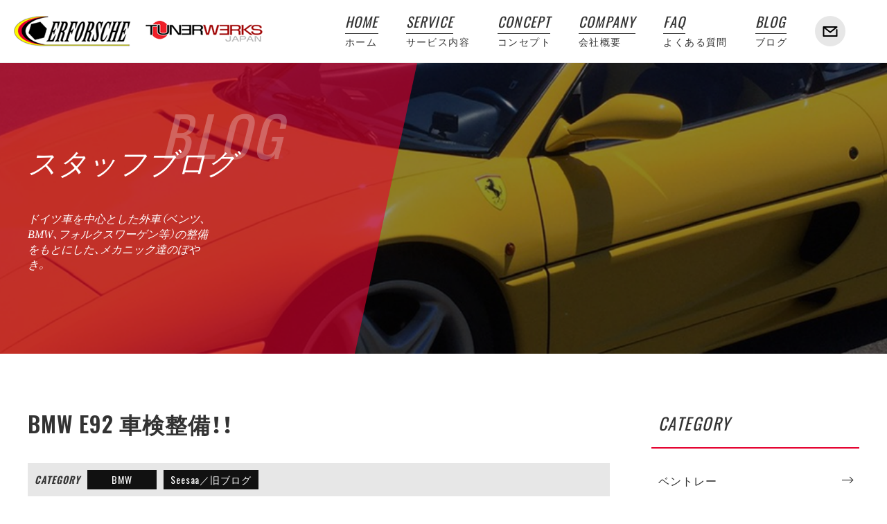

--- FILE ---
content_type: text/html; charset=UTF-8
request_url: https://erforsche.com/blog/bmw/page-2631/
body_size: 8237
content:
<!DOCTYPE html><html dir="ltr" lang="ja" prefix="og: https://ogp.me/ns#"><head><meta charset="UTF-8"><meta name="viewport" content="width=device-width,initial-scale=1.0"><meta name="format-detection" content="telephone=no"><link media="all" href="https://erforsche.com/wp-content/cache/autoptimize/css/autoptimize_0d96face6e1774bc97f614867960283d.css" rel="stylesheet"><title>BMW E92 車検整備！！ | 欧州車の修理・整備ならエアフォルシェ</title><meta name="description" content="おはよう御座います。 昨日、BMW E92 が車検整備の為、入庫致しました。 事前に見積もり等々、ご相談も終わ" /><meta name="robots" content="max-image-preview:large" /><link rel="canonical" href="https://erforsche.com/blog/bmw/page-2631/" /><meta name="generator" content="All in One SEO (AIOSEO) 4.9.3" />  <script async src="https://www.googletagmanager.com/gtag/js?id=UA-196501660-1"></script> <script>window.dataLayer = window.dataLayer || [];
 function gtag(){dataLayer.push(arguments);}
 gtag('js', new Date());

 gtag('config', 'UA-196501660-1');</script>  <script async src="https://www.googletagmanager.com/gtag/js?id=G-DBESHWPM9J"></script> <script>window.dataLayer = window.dataLayer || [];
 function gtag(){dataLayer.push(arguments);}
 gtag('js', new Date());

 gtag('config', 'G-DBESHWPM9J');</script> <script async src="https://www.googletagmanager.com/gtag/js?id=G-LYKQEEF2Y8"></script><script>window.dataLayer = window.dataLayer || []; function gtag(){dataLayer.push(arguments);} gtag('js', new Date());
 gtag('config', 'G-LYKQEEF2Y8');</script> <meta property="og:locale" content="ja_JP" /><meta property="og:site_name" content="欧州車の修理・整備ならエアフォルシェ | 欧州車・輸入車専門＜修理・整備・販売＞" /><meta property="og:type" content="article" /><meta property="og:title" content="BMW E92 車検整備！！ | 欧州車の修理・整備ならエアフォルシェ" /><meta property="og:description" content="おはよう御座います。 昨日、BMW E92 が車検整備の為、入庫致しました。 事前に見積もり等々、ご相談も終わ" /><meta property="og:url" content="https://erforsche.com/blog/bmw/page-2631/" /><meta property="article:published_time" content="2019-05-13T23:03:38+00:00" /><meta property="article:modified_time" content="2021-04-05T05:42:28+00:00" /><meta name="twitter:card" content="summary" /><meta name="twitter:title" content="BMW E92 車検整備！！ | 欧州車の修理・整備ならエアフォルシェ" /><meta name="twitter:description" content="おはよう御座います。 昨日、BMW E92 が車検整備の為、入庫致しました。 事前に見積もり等々、ご相談も終わ" /> <script type="application/ld+json" class="aioseo-schema">{"@context":"https:\/\/schema.org","@graph":[{"@type":"BreadcrumbList","@id":"https:\/\/erforsche.com\/blog\/bmw\/page-2631\/#breadcrumblist","itemListElement":[{"@type":"ListItem","@id":"https:\/\/erforsche.com#listItem","position":1,"name":"\u30db\u30fc\u30e0","item":"https:\/\/erforsche.com","nextItem":{"@type":"ListItem","@id":"https:\/\/erforsche.com\/blog\/#listItem","name":"\u30b9\u30bf\u30c3\u30d5\u30d6\u30ed\u30b0"}},{"@type":"ListItem","@id":"https:\/\/erforsche.com\/blog\/#listItem","position":2,"name":"\u30b9\u30bf\u30c3\u30d5\u30d6\u30ed\u30b0","item":"https:\/\/erforsche.com\/blog\/","nextItem":{"@type":"ListItem","@id":"https:\/\/erforsche.com\/blog\/bmw\/#listItem","name":"BMW"},"previousItem":{"@type":"ListItem","@id":"https:\/\/erforsche.com#listItem","name":"\u30db\u30fc\u30e0"}},{"@type":"ListItem","@id":"https:\/\/erforsche.com\/blog\/bmw\/#listItem","position":3,"name":"BMW","item":"https:\/\/erforsche.com\/blog\/bmw\/","nextItem":{"@type":"ListItem","@id":"https:\/\/erforsche.com\/blog\/bmw\/page-2631\/#listItem","name":"BMW E92 \u8eca\u691c\u6574\u5099\uff01\uff01"},"previousItem":{"@type":"ListItem","@id":"https:\/\/erforsche.com\/blog\/#listItem","name":"\u30b9\u30bf\u30c3\u30d5\u30d6\u30ed\u30b0"}},{"@type":"ListItem","@id":"https:\/\/erforsche.com\/blog\/bmw\/page-2631\/#listItem","position":4,"name":"BMW E92 \u8eca\u691c\u6574\u5099\uff01\uff01","previousItem":{"@type":"ListItem","@id":"https:\/\/erforsche.com\/blog\/bmw\/#listItem","name":"BMW"}}]},{"@type":"Organization","@id":"https:\/\/erforsche.com\/#organization","name":"\u6b27\u5dde\u8eca\u30fb\u8f38\u5165\u8eca\u5c02\u9580\uff1c\u4fee\u7406\u30fb\u6574\u5099\u30fb\u8ca9\u58f2\uff1eerforsche\uff08\u30a8\u30a2\u30d5\u30a9\u30eb\u30b7\u30a7\uff09","description":"\u6b27\u5dde\u8eca\u30fb\u8f38\u5165\u8eca\u5c02\u9580\uff1c\u4fee\u7406\u30fb\u6574\u5099\u30fb\u8ca9\u58f2\uff1e","url":"https:\/\/erforsche.com\/","telephone":"+81724400012","logo":{"@type":"ImageObject","url":"https:\/\/erforsche.com\/wp-content\/uploads\/2021\/01\/erforshe.png","@id":"https:\/\/erforsche.com\/blog\/bmw\/page-2631\/#organizationLogo","width":169,"height":44},"image":{"@id":"https:\/\/erforsche.com\/blog\/bmw\/page-2631\/#organizationLogo"}},{"@type":"WebPage","@id":"https:\/\/erforsche.com\/blog\/bmw\/page-2631\/#webpage","url":"https:\/\/erforsche.com\/blog\/bmw\/page-2631\/","name":"BMW E92 \u8eca\u691c\u6574\u5099\uff01\uff01 | \u6b27\u5dde\u8eca\u306e\u4fee\u7406\u30fb\u6574\u5099\u306a\u3089\u30a8\u30a2\u30d5\u30a9\u30eb\u30b7\u30a7","description":"\u304a\u306f\u3088\u3046\u5fa1\u5ea7\u3044\u307e\u3059\u3002 \u6628\u65e5\u3001BMW E92 \u304c\u8eca\u691c\u6574\u5099\u306e\u70ba\u3001\u5165\u5eab\u81f4\u3057\u307e\u3057\u305f\u3002 \u4e8b\u524d\u306b\u898b\u7a4d\u3082\u308a\u7b49\u3005\u3001\u3054\u76f8\u8ac7\u3082\u7d42\u308f","inLanguage":"ja","isPartOf":{"@id":"https:\/\/erforsche.com\/#website"},"breadcrumb":{"@id":"https:\/\/erforsche.com\/blog\/bmw\/page-2631\/#breadcrumblist"},"datePublished":"2019-05-14T08:03:38+09:00","dateModified":"2021-04-05T14:42:28+09:00"},{"@type":"WebSite","@id":"https:\/\/erforsche.com\/#website","url":"https:\/\/erforsche.com\/","name":"\u6b27\u5dde\u8eca\u306e\u4fee\u7406\u30fb\u6574\u5099\u306a\u3089\u30a8\u30a2\u30d5\u30a9\u30eb\u30b7\u30a7","description":"\u6b27\u5dde\u8eca\u30fb\u8f38\u5165\u8eca\u5c02\u9580\uff1c\u4fee\u7406\u30fb\u6574\u5099\u30fb\u8ca9\u58f2\uff1e","inLanguage":"ja","publisher":{"@id":"https:\/\/erforsche.com\/#organization"}}]}</script> <link rel="alternate" title="oEmbed (JSON)" type="application/json+oembed" href="https://erforsche.com/wp-json/oembed/1.0/embed?url=https%3A%2F%2Ferforsche.com%2Fblog%2Fbmw%2Fpage-2631%2F" /><link rel="alternate" title="oEmbed (XML)" type="text/xml+oembed" href="https://erforsche.com/wp-json/oembed/1.0/embed?url=https%3A%2F%2Ferforsche.com%2Fblog%2Fbmw%2Fpage-2631%2F&#038;format=xml" /><link rel="https://api.w.org/" href="https://erforsche.com/wp-json/" /><link rel="alternate" title="JSON" type="application/json" href="https://erforsche.com/wp-json/wp/v2/blog/2631" /><link rel="icon" href="data:,"> <noscript><style>.lazyload[data-src]{display:none !important;}</style></noscript><link rel="profile" href="//gmpg.org/xfn/11"><link href="https://erforsche.com/wp-content/themes/erforsche/css/common.css?var=2021-03-29-13-15" rel="stylesheet"><link href="https://erforsche.com/wp-content/cache/autoptimize/css/autoptimize_single_b65623fee6237d6999b22cbe5346c2fb.css?var=2021-05-07-15-42" rel="stylesheet"><link href="https://erforsche.com/wp-content/cache/autoptimize/css/autoptimize_single_2488f30cc8faf816bc8c01cb546df701.css?var=2021-03-29-13-15" rel="stylesheet" media="screen and (min-width:768px)"><link href="https://erforsche.com/wp-content/cache/autoptimize/css/autoptimize_single_c04d31c0447c99b8f7f376d935332f01.css?var=2021-03-29-13-15" rel="stylesheet" media="screen and (min-width:980px)"><link rel="pingback" href="https://erforsche.com/xmlrpc.php"> <script src="//ajax.googleapis.com/ajax/libs/jquery/3.6.0/jquery.min.js"></script> <script src="//cdnjs.cloudflare.com/ajax/libs/object-fit-images/3.2.4/ofi.js"></script> <!--[if lt IE 9]> <script src="https://erforsche.com/wp-content/themes/erforsche/js/html5.js"></script> <script src="https://erforsche.com/wp-content/themes/erforsche/js/css3-mediaqueries.js"></script> <![endif]--></head><body id="sub"><header id="header"><div class="inner"><div class="logo"> <a href="https://erforsche.com/"><p class="erforsche"><img src="[data-uri]"  alt="欧州車テクニカルセンターERFORSCHE（エアフォルシェ）" data-src="https://erforsche.com/wp-content/themes/erforsche/img/header/erforshe.png" decoding="async" data-srcset="https://erforsche.com/wp-content/themes/erforsche/img/header/erforshe.png 1x, https://erforsche.com/wp-content/themes/erforsche/img/header/erforshe@2x.png 2x" class="lazyload" data-eio-rwidth="169" data-eio-rheight="44"><noscript><img src="https://erforsche.com/wp-content/themes/erforsche/img/header/erforshe.png" srcset="https://erforsche.com/wp-content/themes/erforsche/img/header/erforshe.png 1x, https://erforsche.com/wp-content/themes/erforsche/img/header/erforshe@2x.png 2x" alt="欧州車テクニカルセンターERFORSCHE（エアフォルシェ）" data-eio="l"></noscript></p><p class="tunerwerks"><img src="[data-uri]"  alt="ECUチューニング - TUNERWERKS JAPAN" data-src="https://erforsche.com/wp-content/themes/erforsche/img/header/tunerwerks.png" decoding="async" data-srcset="https://erforsche.com/wp-content/themes/erforsche/img/header/tunerwerks.png 1x, https://erforsche.com/wp-content/themes/erforsche/img/header/tunerwerks@2x.png 2x" class="lazyload" data-eio-rwidth="170" data-eio-rheight="30"><noscript><img src="https://erforsche.com/wp-content/themes/erforsche/img/header/tunerwerks.png" srcset="https://erforsche.com/wp-content/themes/erforsche/img/header/tunerwerks.png 1x, https://erforsche.com/wp-content/themes/erforsche/img/header/tunerwerks@2x.png 2x" alt="ECUチューニング - TUNERWERKS JAPAN" data-eio="l"></noscript></p> </a></div><nav class="global-navi-pc"><ul><li> <a href="https://erforsche.com/"> <span class="en">HOME</span> <span class="ja">ホーム</span> </a></li><li> <a href="https://erforsche.com/service/"> <span class="en">SERVICE</span> <span class="ja">サービス内容</span> </a></li><li> <a href="https://erforsche.com/concept/"> <span class="en">CONCEPT</span> <span class="ja">コンセプト</span> </a></li><li> <a href="https://erforsche.com/company/"> <span class="en">COMPANY</span> <span class="ja">会社概要</span> </a></li><li> <a href="https://erforsche.com/faq/"> <span class="en">FAQ</span> <span class="ja">よくある質問</span> </a></li><li> <a href="https://erforsche.com/blog/"> <span class="en">BLOG</span> <span class="ja">ブログ</span> </a></li></ul></nav><nav class="global-navi"><div class="view-sp"><ul><li> <a href="https://erforsche.com/"> <span class="en">HOME</span> <span class="ja">ホーム</span> </a></li><li> <a href="https://erforsche.com/service/"> <span class="en">SERVICE</span> <span class="ja">サービス内容</span> </a></li><li> <a href="https://erforsche.com/concept/"> <span class="en">CONCEPT</span> <span class="ja">コンセプト</span> </a></li><li> <a href="https://erforsche.com/blog/"> <span class="en">BLOG</span> <span class="ja">ブログ</span> </a></li><li> <a href="https://erforsche.com/faq/"> <span class="en">FAQ</span> <span class="ja">よくある質問</span> </a></li><li> <a href="https://erforsche.com/company/"> <span class="en">COMPANY</span> <span class="ja">会社概要</span> </a></li><li> <a href="https://erforsche.com/contact/"> <span class="en">CONTACT</span> <span class="ja">お問い合わせ</span> </a></li></ul></div></nav><div class="contact"> <a href="https://erforsche.com/contact/"><i></i></a></div><div class="menu"><div> <span></span> <span></span> <span></span></div> <span></span></div></div></header><div id="title" style="" class="lazyload" data-back="https://erforsche.com/wp-content/themes/erforsche/img/page/blog/background.png" data-eio-rwidth="1200" data-eio-rheight="300"><div class="inner"><div class="title"><div>BLOG</div><h1>スタッフブログ</h1></div><p>ドイツ車を中心とした外車（ベンツ、BMW、フォルクスワーゲン等）の整備をもとにした、メカニック達のぼやき。</p></div></div><main id="contents"><div id="posts" class="inner"><div id="post"><div class="single"><article id="post-2631"><header><h1>BMW E92 車検整備！！</h1><div class="category"><p>CATEGORY</p><ul><li><a href="https://erforsche.com/blog/bmw/" class="cats">BMW</a></li><li><a href="https://erforsche.com/blog/seesaa/" class="cats">Seesaa／旧ブログ</a></li></ul></div><p class="date"><time datetime="2019-05-14">2019.05.14</time></p></header><div class="content editor-style"><p>おはよう御座います。<br /> 昨日、BMW E92 が車検整備の為、入庫致しました。<br /> <a href="http://erforsche.up.seesaa.net/image/494CA519-6E44-443E-A30D-4EC14E42742B.jpeg" target="_blank" rel="noopener"><img fetchpriority="high" decoding="async" border="0" alt="494CA519-6E44-443E-A30D-4EC14E42742B.jpeg" src="http://erforsche.up.seesaa.net/image/494CA519-6E44-443E-A30D-4EC14E42742B-thumbnail2.jpeg" width="320" height="239"></a><br /> 事前に見積もり等々、ご相談も終わらせていた為、作業をどんどん進めていきます！<br /> <a href="http://erforsche.up.seesaa.net/image/2B36517A-AD9F-488F-AFD9-493E4217CED0.jpeg" target="_blank" rel="noopener"><img decoding="async" border="0" alt="2B36517A-AD9F-488F-AFD9-493E4217CED0.jpeg" src="[data-uri]" width="320" height="239" data-src="http://erforsche.up.seesaa.net/image/2B36517A-AD9F-488F-AFD9-493E4217CED0-thumbnail2.jpeg" class="lazyload" data-eio-rwidth="320" data-eio-rheight="239"><noscript><img decoding="async" border="0" alt="2B36517A-AD9F-488F-AFD9-493E4217CED0.jpeg" src="http://erforsche.up.seesaa.net/image/2B36517A-AD9F-488F-AFD9-493E4217CED0-thumbnail2.jpeg" width="320" height="239" data-eio="l"></noscript></a><br /> 上部画像は、その作業の中の１つで、スラストアームのブッシュ交換です。<br /> 交換後、その他の油脂類、消耗品を交換して、車検ラインを通していきます！<br /> S様、何時も当社を利用して頂き有難う御座います。m(_ _)m<br /> 納車まで、もう暫くお待ち下さい。m(_ _)m<br /> ECUチューニングの事なら<br /> Tunerwerks Japan</p></div></article></div><nav class="pagination"><ul><li class="prev"> <a href="https://erforsche.com/blog/mercedes-benz/page-2630/" rel="prev"> <span>前の記事</span> ベンツ W124 500E チューニング車 メーター不良 ！！ </a></li><li class="next"> <a href="https://erforsche.com/blog/mercedes-benz/page-2632/" rel="next"> <span>次の記事</span> ベンツ W221 S500 車検整備 車高レベル異常 エアサス交換 !！! </a></li></ul><div><a href="https://erforsche.com/blog/" class="button">一覧へ戻る</a></div></nav></div><aside id="sidebar"><div><section class="category"><h3>CATEGORY</h3><ul><li><a href="https://erforsche.com/blog/bentley/">ベントレー</a></li><li><a href="https://erforsche.com/blog/jeep/">Jeep</a></li><li><a href="https://erforsche.com/blog/ferrari/">Ferrari/フェラーリ</a></li><li><a href="https://erforsche.com/blog/mclaren/">McLaren/マクラーレン</a></li><li><a href="https://erforsche.com/blog/ford/">Ford／フォード</a></li><li><a href="https://erforsche.com/blog/maserati/">MASERATI/マセラティ</a></li><li><a href="https://erforsche.com/blog/mini/">MINI</a></li><li><a href="https://erforsche.com/blog/mercedes-benz/">mercedes-benz／ベンツ</a></li><li><a href="https://erforsche.com/blog/bmw/">BMW</a></li><li><a href="https://erforsche.com/blog/porsche/">PORSCHE／ポルシェ</a></li><li><a href="https://erforsche.com/blog/alfaromeo/">Alfa Romeo／アルファロメオ</a></li><li><a href="https://erforsche.com/blog/peugeot/">PEUGEOT／プジョー</a></li><li><a href="https://erforsche.com/blog/volkswagen/">Volkswagen／フォルクスワーゲン</a></li><li><a href="https://erforsche.com/blog/volvo/">VOLVO／ボルボ</a></li><li><a href="https://erforsche.com/blog/cadillac/">CADILLAC／キャデラック</a></li><li><a href="https://erforsche.com/blog/rover/">ROVER</a></li><li><a href="https://erforsche.com/blog/renault/">Renault／ルノー</a></li><li><a href="https://erforsche.com/blog/audi/">Audi／アウディ</a></li><li><a href="https://erforsche.com/blog/other/">Other／その他</a></li><li><a href="https://erforsche.com/blog/seesaa/">Seesaa／旧ブログ</a></li></ul></section><section><h3>ARCHIVE</h3> <select name="archive-dropdown" onchange="document.location.href=this.options[this.selectedIndex].value;"><option disabled selected value>-- 選択してください --</option><option value='https://erforsche.com/blog/date/2026/01/'> 2026年1月</option><option value='https://erforsche.com/blog/date/2025/11/'> 2025年11月</option><option value='https://erforsche.com/blog/date/2025/10/'> 2025年10月</option><option value='https://erforsche.com/blog/date/2025/06/'> 2025年6月</option><option value='https://erforsche.com/blog/date/2025/05/'> 2025年5月</option><option value='https://erforsche.com/blog/date/2025/04/'> 2025年4月</option><option value='https://erforsche.com/blog/date/2025/03/'> 2025年3月</option><option value='https://erforsche.com/blog/date/2025/02/'> 2025年2月</option><option value='https://erforsche.com/blog/date/2025/01/'> 2025年1月</option><option value='https://erforsche.com/blog/date/2024/12/'> 2024年12月</option><option value='https://erforsche.com/blog/date/2024/11/'> 2024年11月</option><option value='https://erforsche.com/blog/date/2024/10/'> 2024年10月</option><option value='https://erforsche.com/blog/date/2024/09/'> 2024年9月</option><option value='https://erforsche.com/blog/date/2024/08/'> 2024年8月</option><option value='https://erforsche.com/blog/date/2024/07/'> 2024年7月</option><option value='https://erforsche.com/blog/date/2024/06/'> 2024年6月</option><option value='https://erforsche.com/blog/date/2024/05/'> 2024年5月</option><option value='https://erforsche.com/blog/date/2024/04/'> 2024年4月</option><option value='https://erforsche.com/blog/date/2024/03/'> 2024年3月</option><option value='https://erforsche.com/blog/date/2024/02/'> 2024年2月</option><option value='https://erforsche.com/blog/date/2024/01/'> 2024年1月</option><option value='https://erforsche.com/blog/date/2023/12/'> 2023年12月</option><option value='https://erforsche.com/blog/date/2023/11/'> 2023年11月</option><option value='https://erforsche.com/blog/date/2023/10/'> 2023年10月</option><option value='https://erforsche.com/blog/date/2023/09/'> 2023年9月</option><option value='https://erforsche.com/blog/date/2023/08/'> 2023年8月</option><option value='https://erforsche.com/blog/date/2023/07/'> 2023年7月</option><option value='https://erforsche.com/blog/date/2023/06/'> 2023年6月</option><option value='https://erforsche.com/blog/date/2023/05/'> 2023年5月</option><option value='https://erforsche.com/blog/date/2023/04/'> 2023年4月</option><option value='https://erforsche.com/blog/date/2023/03/'> 2023年3月</option><option value='https://erforsche.com/blog/date/2023/02/'> 2023年2月</option><option value='https://erforsche.com/blog/date/2023/01/'> 2023年1月</option><option value='https://erforsche.com/blog/date/2022/12/'> 2022年12月</option><option value='https://erforsche.com/blog/date/2022/11/'> 2022年11月</option><option value='https://erforsche.com/blog/date/2022/10/'> 2022年10月</option><option value='https://erforsche.com/blog/date/2022/09/'> 2022年9月</option><option value='https://erforsche.com/blog/date/2022/08/'> 2022年8月</option><option value='https://erforsche.com/blog/date/2022/07/'> 2022年7月</option><option value='https://erforsche.com/blog/date/2022/06/'> 2022年6月</option><option value='https://erforsche.com/blog/date/2022/05/'> 2022年5月</option><option value='https://erforsche.com/blog/date/2022/04/'> 2022年4月</option><option value='https://erforsche.com/blog/date/2022/03/'> 2022年3月</option><option value='https://erforsche.com/blog/date/2022/02/'> 2022年2月</option><option value='https://erforsche.com/blog/date/2022/01/'> 2022年1月</option><option value='https://erforsche.com/blog/date/2021/12/'> 2021年12月</option><option value='https://erforsche.com/blog/date/2021/11/'> 2021年11月</option><option value='https://erforsche.com/blog/date/2021/10/'> 2021年10月</option><option value='https://erforsche.com/blog/date/2021/09/'> 2021年9月</option><option value='https://erforsche.com/blog/date/2021/08/'> 2021年8月</option><option value='https://erforsche.com/blog/date/2021/07/'> 2021年7月</option><option value='https://erforsche.com/blog/date/2021/06/'> 2021年6月</option><option value='https://erforsche.com/blog/date/2021/05/'> 2021年5月</option><option value='https://erforsche.com/blog/date/2021/04/'> 2021年4月</option><option value='https://erforsche.com/blog/date/2021/03/'> 2021年3月</option><option value='https://erforsche.com/blog/date/2021/02/'> 2021年2月</option><option value='https://erforsche.com/blog/date/2021/01/'> 2021年1月</option><option value='https://erforsche.com/blog/date/2020/12/'> 2020年12月</option><option value='https://erforsche.com/blog/date/2020/11/'> 2020年11月</option><option value='https://erforsche.com/blog/date/2020/10/'> 2020年10月</option><option value='https://erforsche.com/blog/date/2020/09/'> 2020年9月</option><option value='https://erforsche.com/blog/date/2020/08/'> 2020年8月</option><option value='https://erforsche.com/blog/date/2020/07/'> 2020年7月</option><option value='https://erforsche.com/blog/date/2020/06/'> 2020年6月</option><option value='https://erforsche.com/blog/date/2020/05/'> 2020年5月</option><option value='https://erforsche.com/blog/date/2020/04/'> 2020年4月</option><option value='https://erforsche.com/blog/date/2020/03/'> 2020年3月</option><option value='https://erforsche.com/blog/date/2020/02/'> 2020年2月</option><option value='https://erforsche.com/blog/date/2020/01/'> 2020年1月</option><option value='https://erforsche.com/blog/date/2019/12/'> 2019年12月</option><option value='https://erforsche.com/blog/date/2019/11/'> 2019年11月</option><option value='https://erforsche.com/blog/date/2019/10/'> 2019年10月</option><option value='https://erforsche.com/blog/date/2019/09/'> 2019年9月</option><option value='https://erforsche.com/blog/date/2019/08/'> 2019年8月</option><option value='https://erforsche.com/blog/date/2019/07/'> 2019年7月</option><option value='https://erforsche.com/blog/date/2019/06/'> 2019年6月</option><option value='https://erforsche.com/blog/date/2019/05/'> 2019年5月</option><option value='https://erforsche.com/blog/date/2019/04/'> 2019年4月</option><option value='https://erforsche.com/blog/date/2019/03/'> 2019年3月</option><option value='https://erforsche.com/blog/date/2019/02/'> 2019年2月</option><option value='https://erforsche.com/blog/date/2019/01/'> 2019年1月</option><option value='https://erforsche.com/blog/date/2018/12/'> 2018年12月</option><option value='https://erforsche.com/blog/date/2018/11/'> 2018年11月</option><option value='https://erforsche.com/blog/date/2018/10/'> 2018年10月</option><option value='https://erforsche.com/blog/date/2018/09/'> 2018年9月</option><option value='https://erforsche.com/blog/date/2018/08/'> 2018年8月</option><option value='https://erforsche.com/blog/date/2018/07/'> 2018年7月</option><option value='https://erforsche.com/blog/date/2018/06/'> 2018年6月</option><option value='https://erforsche.com/blog/date/2018/05/'> 2018年5月</option><option value='https://erforsche.com/blog/date/2018/04/'> 2018年4月</option><option value='https://erforsche.com/blog/date/2018/03/'> 2018年3月</option><option value='https://erforsche.com/blog/date/2018/02/'> 2018年2月</option><option value='https://erforsche.com/blog/date/2018/01/'> 2018年1月</option><option value='https://erforsche.com/blog/date/2017/12/'> 2017年12月</option><option value='https://erforsche.com/blog/date/2017/11/'> 2017年11月</option><option value='https://erforsche.com/blog/date/2017/10/'> 2017年10月</option><option value='https://erforsche.com/blog/date/2017/09/'> 2017年9月</option><option value='https://erforsche.com/blog/date/2017/08/'> 2017年8月</option><option value='https://erforsche.com/blog/date/2017/07/'> 2017年7月</option><option value='https://erforsche.com/blog/date/2017/06/'> 2017年6月</option><option value='https://erforsche.com/blog/date/2017/05/'> 2017年5月</option><option value='https://erforsche.com/blog/date/2017/04/'> 2017年4月</option><option value='https://erforsche.com/blog/date/2017/03/'> 2017年3月</option><option value='https://erforsche.com/blog/date/2017/02/'> 2017年2月</option><option value='https://erforsche.com/blog/date/2017/01/'> 2017年1月</option><option value='https://erforsche.com/blog/date/2016/12/'> 2016年12月</option><option value='https://erforsche.com/blog/date/2016/11/'> 2016年11月</option><option value='https://erforsche.com/blog/date/2016/10/'> 2016年10月</option><option value='https://erforsche.com/blog/date/2016/09/'> 2016年9月</option><option value='https://erforsche.com/blog/date/2016/08/'> 2016年8月</option><option value='https://erforsche.com/blog/date/2016/07/'> 2016年7月</option><option value='https://erforsche.com/blog/date/2016/06/'> 2016年6月</option><option value='https://erforsche.com/blog/date/2016/05/'> 2016年5月</option><option value='https://erforsche.com/blog/date/2016/04/'> 2016年4月</option><option value='https://erforsche.com/blog/date/2016/03/'> 2016年3月</option><option value='https://erforsche.com/blog/date/2016/02/'> 2016年2月</option><option value='https://erforsche.com/blog/date/2016/01/'> 2016年1月</option><option value='https://erforsche.com/blog/date/2015/12/'> 2015年12月</option><option value='https://erforsche.com/blog/date/2015/11/'> 2015年11月</option><option value='https://erforsche.com/blog/date/2015/10/'> 2015年10月</option><option value='https://erforsche.com/blog/date/2015/09/'> 2015年9月</option><option value='https://erforsche.com/blog/date/2015/08/'> 2015年8月</option><option value='https://erforsche.com/blog/date/2015/07/'> 2015年7月</option><option value='https://erforsche.com/blog/date/2015/06/'> 2015年6月</option><option value='https://erforsche.com/blog/date/2015/05/'> 2015年5月</option><option value='https://erforsche.com/blog/date/2015/04/'> 2015年4月</option><option value='https://erforsche.com/blog/date/2015/03/'> 2015年3月</option><option value='https://erforsche.com/blog/date/2015/02/'> 2015年2月</option><option value='https://erforsche.com/blog/date/2015/01/'> 2015年1月</option><option value='https://erforsche.com/blog/date/2014/12/'> 2014年12月</option><option value='https://erforsche.com/blog/date/2014/11/'> 2014年11月</option><option value='https://erforsche.com/blog/date/2014/10/'> 2014年10月</option><option value='https://erforsche.com/blog/date/2014/09/'> 2014年9月</option><option value='https://erforsche.com/blog/date/2014/08/'> 2014年8月</option><option value='https://erforsche.com/blog/date/2014/07/'> 2014年7月</option><option value='https://erforsche.com/blog/date/2014/06/'> 2014年6月</option><option value='https://erforsche.com/blog/date/2014/05/'> 2014年5月</option><option value='https://erforsche.com/blog/date/2014/04/'> 2014年4月</option><option value='https://erforsche.com/blog/date/2014/03/'> 2014年3月</option><option value='https://erforsche.com/blog/date/2014/02/'> 2014年2月</option><option value='https://erforsche.com/blog/date/2014/01/'> 2014年1月</option><option value='https://erforsche.com/blog/date/2013/12/'> 2013年12月</option><option value='https://erforsche.com/blog/date/2013/11/'> 2013年11月</option><option value='https://erforsche.com/blog/date/2013/10/'> 2013年10月</option><option value='https://erforsche.com/blog/date/2013/09/'> 2013年9月</option><option value='https://erforsche.com/blog/date/2013/08/'> 2013年8月</option><option value='https://erforsche.com/blog/date/2013/07/'> 2013年7月</option><option value='https://erforsche.com/blog/date/2013/06/'> 2013年6月</option><option value='https://erforsche.com/blog/date/2013/05/'> 2013年5月</option><option value='https://erforsche.com/blog/date/2013/04/'> 2013年4月</option><option value='https://erforsche.com/blog/date/2013/03/'> 2013年3月</option><option value='https://erforsche.com/blog/date/2013/02/'> 2013年2月</option><option value='https://erforsche.com/blog/date/2013/01/'> 2013年1月</option><option value='https://erforsche.com/blog/date/2012/12/'> 2012年12月</option><option value='https://erforsche.com/blog/date/2012/11/'> 2012年11月</option><option value='https://erforsche.com/blog/date/2012/10/'> 2012年10月</option><option value='https://erforsche.com/blog/date/2012/09/'> 2012年9月</option><option value='https://erforsche.com/blog/date/2012/08/'> 2012年8月</option><option value='https://erforsche.com/blog/date/2012/07/'> 2012年7月</option><option value='https://erforsche.com/blog/date/2012/06/'> 2012年6月</option><option value='https://erforsche.com/blog/date/2012/05/'> 2012年5月</option><option value='https://erforsche.com/blog/date/2012/04/'> 2012年4月</option><option value='https://erforsche.com/blog/date/2012/03/'> 2012年3月</option><option value='https://erforsche.com/blog/date/2012/02/'> 2012年2月</option><option value='https://erforsche.com/blog/date/2012/01/'> 2012年1月</option><option value='https://erforsche.com/blog/date/2011/12/'> 2011年12月</option><option value='https://erforsche.com/blog/date/2011/11/'> 2011年11月</option><option value='https://erforsche.com/blog/date/2011/10/'> 2011年10月</option><option value='https://erforsche.com/blog/date/2011/09/'> 2011年9月</option><option value='https://erforsche.com/blog/date/2011/08/'> 2011年8月</option><option value='https://erforsche.com/blog/date/2011/07/'> 2011年7月</option><option value='https://erforsche.com/blog/date/2011/06/'> 2011年6月</option><option value='https://erforsche.com/blog/date/2011/05/'> 2011年5月</option><option value='https://erforsche.com/blog/date/2011/04/'> 2011年4月</option><option value='https://erforsche.com/blog/date/2011/03/'> 2011年3月</option><option value='https://erforsche.com/blog/date/2011/02/'> 2011年2月</option><option value='https://erforsche.com/blog/date/2011/01/'> 2011年1月</option><option value='https://erforsche.com/blog/date/2010/12/'> 2010年12月</option><option value='https://erforsche.com/blog/date/2010/11/'> 2010年11月</option><option value='https://erforsche.com/blog/date/2010/10/'> 2010年10月</option><option value='https://erforsche.com/blog/date/2010/09/'> 2010年9月</option><option value='https://erforsche.com/blog/date/2010/08/'> 2010年8月</option><option value='https://erforsche.com/blog/date/2010/07/'> 2010年7月</option> </select></section></div></aside></div><link href="//cdnjs.cloudflare.com/ajax/libs/fancybox/3.5.7/jquery.fancybox.min.css" rel="stylesheet"> <script src="//cdnjs.cloudflare.com/ajax/libs/fancybox/3.5.7/jquery.fancybox.min.js"></script> <script>(function($){
$(function(){
//------------------------------------------------------------------------------------------------ START

var selector = $('a[href*=".JPG"], a[href*=".JPEG"], a[href*=".jpeg"], a[href*=".jpg"], a[href*=".PNG"], a[href*=".png"], a[href*=".webp"], a[href*=".gif"]');

//------------------------------------------------------------------------------------------------ data-label
	
selector.attr({
	'data-fancybox' : 'group'
});
	
//------------------------------------------------------------------------------------------------ fancybox3

selector.fancybox();

//------------------------------------------------------------------------------------------------ END
});
})(jQuery);</script> <div id="bottom"><section class="inner"><div class="about"><h2 class="headline"><span class="en">CONTACT</span><span class="ja">修理・整備のお問い合わせ</span></h2><p>お客様の大切なお車のために、最善の提案を追求してまいります。<br>欧州車の車両販売及び、修理・整備のことなら　欧州車専門テクニカルセンター『エアフォルシェ』にお任せください。</p><ul><li><span class="tel">TEL.072-440-0012</span></li><li><a href="https://erforsche.com/contact/" class="button">お問い合わせ・ご相談</a></li></ul><p>【営業時間】9:00~19:00　【定休日】日曜・祝日</p></div></section></div><div id="marker"><div class="inner"><ul><li><img src="[data-uri]" alt="Volkswagen - フォルクスワーゲン" data-src="https://erforsche.com/wp-content/themes/erforsche/img/marker/volkswagen.jpg" decoding="async" class="lazyload" data-eio-rwidth="100" data-eio-rheight="100"><noscript><img src="https://erforsche.com/wp-content/themes/erforsche/img/marker/volkswagen.jpg" alt="Volkswagen - フォルクスワーゲン" data-eio="l"></noscript></li><li><img src="[data-uri]" alt="smart - スマート" data-src="https://erforsche.com/wp-content/themes/erforsche/img/marker/smart.jpg" decoding="async" class="lazyload" data-eio-rwidth="100" data-eio-rheight="100"><noscript><img src="https://erforsche.com/wp-content/themes/erforsche/img/marker/smart.jpg" alt="smart - スマート" data-eio="l"></noscript></li><li><img src="[data-uri]" alt="SEAT - セアト" data-src="https://erforsche.com/wp-content/themes/erforsche/img/marker/seat.jpg" decoding="async" class="lazyload" data-eio-rwidth="100" data-eio-rheight="100"><noscript><img src="https://erforsche.com/wp-content/themes/erforsche/img/marker/seat.jpg" alt="SEAT - セアト" data-eio="l"></noscript></li><li><img src="[data-uri]" alt="Skoda Auto - シュコダ・オート" data-src="https://erforsche.com/wp-content/themes/erforsche/img/marker/skoda.jpg" decoding="async" class="lazyload" data-eio-rwidth="100" data-eio-rheight="100"><noscript><img src="https://erforsche.com/wp-content/themes/erforsche/img/marker/skoda.jpg" alt="Skoda Auto - シュコダ・オート" data-eio="l"></noscript></li><li><img src="[data-uri]" alt="双竜自動車" data-src="https://erforsche.com/wp-content/themes/erforsche/img/marker/ssangyong.jpg" decoding="async" class="lazyload" data-eio-rwidth="100" data-eio-rheight="100"><noscript><img src="https://erforsche.com/wp-content/themes/erforsche/img/marker/ssangyong.jpg" alt="双竜自動車" data-eio="l"></noscript></li><li><img src="[data-uri]" alt="ROVER - ローバー" data-src="https://erforsche.com/wp-content/themes/erforsche/img/marker/rover.jpg" decoding="async" class="lazyload" data-eio-rwidth="100" data-eio-rheight="100"><noscript><img src="https://erforsche.com/wp-content/themes/erforsche/img/marker/rover.jpg" alt="ROVER - ローバー" data-eio="l"></noscript></li><li><img src="[data-uri]" alt="Rolls-Royce - ロールス・ロイス" data-src="https://erforsche.com/wp-content/themes/erforsche/img/marker/rollsroyce.jpg" decoding="async" class="lazyload" data-eio-rwidth="100" data-eio-rheight="100"><noscript><img src="https://erforsche.com/wp-content/themes/erforsche/img/marker/rollsroyce.jpg" alt="Rolls-Royce - ロールス・ロイス" data-eio="l"></noscript></li><li><img src="[data-uri]" alt="PORSCHE - ポルシェ" data-src="https://erforsche.com/wp-content/themes/erforsche/img/marker/porsche.jpg" decoding="async" class="lazyload" data-eio-rwidth="100" data-eio-rheight="100"><noscript><img src="https://erforsche.com/wp-content/themes/erforsche/img/marker/porsche.jpg" alt="PORSCHE - ポルシェ" data-eio="l"></noscript></li><li><img src="[data-uri]" alt="Renault - ルノー" data-src="https://erforsche.com/wp-content/themes/erforsche/img/marker/renault.jpg" decoding="async" class="lazyload" data-eio-rwidth="100" data-eio-rheight="100"><noscript><img src="https://erforsche.com/wp-content/themes/erforsche/img/marker/renault.jpg" alt="Renault - ルノー" data-eio="l"></noscript></li><li><img src="[data-uri]" alt="PEUGEOT - プジョー" data-src="https://erforsche.com/wp-content/themes/erforsche/img/marker/peugeot.jpg" decoding="async" class="lazyload" data-eio-rwidth="100" data-eio-rheight="100"><noscript><img src="https://erforsche.com/wp-content/themes/erforsche/img/marker/peugeot.jpg" alt="PEUGEOT - プジョー" data-eio="l"></noscript></li><li><img src="[data-uri]" alt="OPEL - オペル" data-src="https://erforsche.com/wp-content/themes/erforsche/img/marker/opel.jpg" decoding="async" class="lazyload" data-eio-rwidth="100" data-eio-rheight="100"><noscript><img src="https://erforsche.com/wp-content/themes/erforsche/img/marker/opel.jpg" alt="OPEL - オペル" data-eio="l"></noscript></li><li><img src="[data-uri]" alt="Mercedes-Benz - メルセデス・ベンツ" data-src="https://erforsche.com/wp-content/themes/erforsche/img/marker/mercedes-benz.jpg" decoding="async" class="lazyload" data-eio-rwidth="100" data-eio-rheight="100"><noscript><img src="https://erforsche.com/wp-content/themes/erforsche/img/marker/mercedes-benz.jpg" alt="Mercedes-Benz - メルセデス・ベンツ" data-eio="l"></noscript></li><li><img src="[data-uri]" alt="MINI - ミニ" data-src="https://erforsche.com/wp-content/themes/erforsche/img/marker/mini.jpg" decoding="async" class="lazyload" data-eio-rwidth="100" data-eio-rheight="100"><noscript><img src="https://erforsche.com/wp-content/themes/erforsche/img/marker/mini.jpg" alt="MINI - ミニ" data-eio="l"></noscript></li><li><img src="[data-uri]" alt="MASERATI - マセラティ" data-src="https://erforsche.com/wp-content/themes/erforsche/img/marker/maserati.jpg" decoding="async" class="lazyload" data-eio-rwidth="100" data-eio-rheight="100"><noscript><img src="https://erforsche.com/wp-content/themes/erforsche/img/marker/maserati.jpg" alt="MASERATI - マセラティ" data-eio="l"></noscript></li><li><img src="[data-uri]" alt="LAND ROVER - ランドローバー" data-src="https://erforsche.com/wp-content/themes/erforsche/img/marker/landrover.jpg" decoding="async" class="lazyload" data-eio-rwidth="100" data-eio-rheight="100"><noscript><img src="https://erforsche.com/wp-content/themes/erforsche/img/marker/landrover.jpg" alt="LAND ROVER - ランドローバー" data-eio="l"></noscript></li><li><img src="[data-uri]" alt="LAMBORGHINI - ランボルギーニ" data-src="https://erforsche.com/wp-content/themes/erforsche/img/marker/lamborghini.jpg" decoding="async" class="lazyload" data-eio-rwidth="100" data-eio-rheight="100"><noscript><img src="https://erforsche.com/wp-content/themes/erforsche/img/marker/lamborghini.jpg" alt="LAMBORGHINI - ランボルギーニ" data-eio="l"></noscript></li><li><img src="[data-uri]" alt="LANCIA - ランチア" data-src="https://erforsche.com/wp-content/themes/erforsche/img/marker/lancia.jpg" decoding="async" class="lazyload" data-eio-rwidth="100" data-eio-rheight="100"><noscript><img src="https://erforsche.com/wp-content/themes/erforsche/img/marker/lancia.jpg" alt="LANCIA - ランチア" data-eio="l"></noscript></li><li><img src="[data-uri]" alt="起亜自動車" data-src="https://erforsche.com/wp-content/themes/erforsche/img/marker/kia.jpg" decoding="async" class="lazyload" data-eio-rwidth="100" data-eio-rheight="100"><noscript><img src="https://erforsche.com/wp-content/themes/erforsche/img/marker/kia.jpg" alt="起亜自動車" data-eio="l"></noscript></li><li><img src="[data-uri]" alt="Jeep - ジープ" data-src="https://erforsche.com/wp-content/themes/erforsche/img/marker/jeep.jpg" decoding="async" class="lazyload" data-eio-rwidth="100" data-eio-rheight="100"><noscript><img src="https://erforsche.com/wp-content/themes/erforsche/img/marker/jeep.jpg" alt="Jeep - ジープ" data-eio="l"></noscript></li><li><img src="[data-uri]" alt="JAGUAR - ジャガー" data-src="https://erforsche.com/wp-content/themes/erforsche/img/marker/jaguar.jpg" decoding="async" class="lazyload" data-eio-rwidth="100" data-eio-rheight="100"><noscript><img src="https://erforsche.com/wp-content/themes/erforsche/img/marker/jaguar.jpg" alt="JAGUAR - ジャガー" data-eio="l"></noscript></li><li><img src="[data-uri]" alt="現代自動車" data-src="https://erforsche.com/wp-content/themes/erforsche/img/marker/hyundai.jpg" decoding="async" class="lazyload" data-eio-rwidth="100" data-eio-rheight="100"><noscript><img src="https://erforsche.com/wp-content/themes/erforsche/img/marker/hyundai.jpg" alt="現代自動車" data-eio="l"></noscript></li><li><img src="[data-uri]" alt="FIAT - フィアット" data-src="https://erforsche.com/wp-content/themes/erforsche/img/marker/fiat.jpg" decoding="async" class="lazyload" data-eio-rwidth="100" data-eio-rheight="100"><noscript><img src="https://erforsche.com/wp-content/themes/erforsche/img/marker/fiat.jpg" alt="FIAT - フィアット" data-eio="l"></noscript></li><li><img src="[data-uri]" alt="Ford - フォード" data-src="https://erforsche.com/wp-content/themes/erforsche/img/marker/ford.jpg" decoding="async" class="lazyload" data-eio-rwidth="100" data-eio-rheight="100"><noscript><img src="https://erforsche.com/wp-content/themes/erforsche/img/marker/ford.jpg" alt="Ford - フォード" data-eio="l"></noscript></li><li><img src="[data-uri]" alt="Ferrari - フェラーリ" data-src="https://erforsche.com/wp-content/themes/erforsche/img/marker/ferrari.jpg" decoding="async" class="lazyload" data-eio-rwidth="100" data-eio-rheight="100"><noscript><img src="https://erforsche.com/wp-content/themes/erforsche/img/marker/ferrari.jpg" alt="Ferrari - フェラーリ" data-eio="l"></noscript></li><li><img src="[data-uri]" alt="DACIA - ダチア" data-src="https://erforsche.com/wp-content/themes/erforsche/img/marker/dacia.jpg" decoding="async" class="lazyload" data-eio-rwidth="100" data-eio-rheight="100"><noscript><img src="https://erforsche.com/wp-content/themes/erforsche/img/marker/dacia.jpg" alt="DACIA - ダチア" data-eio="l"></noscript></li><li><img src="[data-uri]" alt="DODGE - ダッジ" data-src="https://erforsche.com/wp-content/themes/erforsche/img/marker/dodge.jpg" decoding="async" class="lazyload" data-eio-rwidth="100" data-eio-rheight="100"><noscript><img src="https://erforsche.com/wp-content/themes/erforsche/img/marker/dodge.jpg" alt="DODGE - ダッジ" data-eio="l"></noscript></li><li><img src="[data-uri]" alt="CHRYSLER - クライスラー" data-src="https://erforsche.com/wp-content/themes/erforsche/img/marker/chrysler.jpg" decoding="async" class="lazyload" data-eio-rwidth="100" data-eio-rheight="100"><noscript><img src="https://erforsche.com/wp-content/themes/erforsche/img/marker/chrysler.jpg" alt="CHRYSLER - クライスラー" data-eio="l"></noscript></li><li><img src="[data-uri]" alt="CITROEN - シトロエン" data-src="https://erforsche.com/wp-content/themes/erforsche/img/marker/citroen.jpg" decoding="async" class="lazyload" data-eio-rwidth="100" data-eio-rheight="100"><noscript><img src="https://erforsche.com/wp-content/themes/erforsche/img/marker/citroen.jpg" alt="CITROEN - シトロエン" data-eio="l"></noscript></li><li><img src="[data-uri]" alt="CHEVROLET - シボレー" data-src="https://erforsche.com/wp-content/themes/erforsche/img/marker/chevrolet.jpg" decoding="async" class="lazyload" data-eio-rwidth="100" data-eio-rheight="100"><noscript><img src="https://erforsche.com/wp-content/themes/erforsche/img/marker/chevrolet.jpg" alt="CHEVROLET - シボレー" data-eio="l"></noscript></li><li><img src="[data-uri]" alt="BUGATTI - ブガッティ" data-src="https://erforsche.com/wp-content/themes/erforsche/img/marker/bugatti.jpg" decoding="async" class="lazyload" data-eio-rwidth="100" data-eio-rheight="100"><noscript><img src="https://erforsche.com/wp-content/themes/erforsche/img/marker/bugatti.jpg" alt="BUGATTI - ブガッティ" data-eio="l"></noscript></li><li><img src="[data-uri]" alt="Cadillac - キャデラック" data-src="https://erforsche.com/wp-content/themes/erforsche/img/marker/cadillac.jpg" decoding="async" class="lazyload" data-eio-rwidth="100" data-eio-rheight="100"><noscript><img src="https://erforsche.com/wp-content/themes/erforsche/img/marker/cadillac.jpg" alt="Cadillac - キャデラック" data-eio="l"></noscript></li><li><img src="[data-uri]" alt="BENTLEY - ベントレー" data-src="https://erforsche.com/wp-content/themes/erforsche/img/marker/bentley.jpg" decoding="async" class="lazyload" data-eio-rwidth="100" data-eio-rheight="100"><noscript><img src="https://erforsche.com/wp-content/themes/erforsche/img/marker/bentley.jpg" alt="BENTLEY - ベントレー" data-eio="l"></noscript></li><li><img src="[data-uri]" alt="ASTON MARTIN - アストンマーティン" data-src="https://erforsche.com/wp-content/themes/erforsche/img/marker/astonmartin.jpg" decoding="async" class="lazyload" data-eio-rwidth="100" data-eio-rheight="100"><noscript><img src="https://erforsche.com/wp-content/themes/erforsche/img/marker/astonmartin.jpg" alt="ASTON MARTIN - アストンマーティン" data-eio="l"></noscript></li><li><img src="[data-uri]" alt="BMW" data-src="https://erforsche.com/wp-content/themes/erforsche/img/marker/bmw.jpg" decoding="async" class="lazyload" data-eio-rwidth="100" data-eio-rheight="100"><noscript><img src="https://erforsche.com/wp-content/themes/erforsche/img/marker/bmw.jpg" alt="BMW" data-eio="l"></noscript></li><li><img src="[data-uri]" alt="Audi - アウディ" data-src="https://erforsche.com/wp-content/themes/erforsche/img/marker/audi.jpg" decoding="async" class="lazyload" data-eio-rwidth="100" data-eio-rheight="100"><noscript><img src="https://erforsche.com/wp-content/themes/erforsche/img/marker/audi.jpg" alt="Audi - アウディ" data-eio="l"></noscript></li><li><img src="[data-uri]" alt="ALFAROMEO - アルファロメオ" data-src="https://erforsche.com/wp-content/themes/erforsche/img/marker/alfaromeo.jpg" decoding="async" class="lazyload" data-eio-rwidth="100" data-eio-rheight="100"><noscript><img src="https://erforsche.com/wp-content/themes/erforsche/img/marker/alfaromeo.jpg" alt="ALFAROMEO - アルファロメオ" data-eio="l"></noscript></li></ul></div></div></main><footer id="footer"><div class="inner"><div class="infomation"><p><a href="https://erforsche.com"><img src="[data-uri]" alt="ERFORSCHE - エアフォルシェ" data-src="https://erforsche.com/wp-content/themes/erforsche/img/footer/logo.png" decoding="async" class="lazyload" data-eio-rwidth="168" data-eio-rheight="43"><noscript><img src="https://erforsche.com/wp-content/themes/erforsche/img/footer/logo.png" alt="ERFORSCHE - エアフォルシェ" data-eio="l"></noscript></a></p> <address> 株式会社ERFORSHE（エアフォルシェ）<br>〒596-0801<br>大阪府岸和田市箕土路町1-2-5 </address><p>【営業時間】9:00~19:00　【定休日】日曜・祝日</p></div><div class="sitemap"><div class="contact"><p><span class="tel">TEL.072-440-0012</span></p><p><span class="time">【受付時間】9:00~19:00</span></p></div><ul class="links"><li><a href="https://erforsche.com/contact/">お問い合わせ</a></li><li><a href="https://erforsche.com/privacy-policy/">プライバシーポリシー</a></li><li><a href="https://www.facebook.com/erforsche" rel="noopener" target="_blank"><img src="[data-uri]" alt="ERFORSCHE - エアフォルシェ公式Facebook" data-src="https://erforsche.com/wp-content/themes/erforsche/img/footer/facebook.svg" decoding="async" class="lazyload"><noscript><img src="https://erforsche.com/wp-content/themes/erforsche/img/footer/facebook.svg" alt="ERFORSCHE - エアフォルシェ公式Facebook" data-eio="l"></noscript></a></li></ul><p class="copyright"><small>Copyright &copy; 2026 ERFORSCHE All Rights Reserved.</small></p></div></div></footer>  <script type="speculationrules">{"prefetch":[{"source":"document","where":{"and":[{"href_matches":"/*"},{"not":{"href_matches":["/wp-*.php","/wp-admin/*","/wp-content/uploads/*","/wp-content/*","/wp-content/plugins/*","/wp-content/themes/erforsche/*","/*\\?(.+)"]}},{"not":{"selector_matches":"a[rel~=\"nofollow\"]"}},{"not":{"selector_matches":".no-prefetch, .no-prefetch a"}}]},"eagerness":"conservative"}]}</script> <script type="text/javascript" id="eio-lazy-load-js-before">var eio_lazy_vars = {"exactdn_domain":"","skip_autoscale":0,"bg_min_dpr":1.100000000000000088817841970012523233890533447265625,"threshold":0,"use_dpr":1};
//# sourceURL=eio-lazy-load-js-before</script> <script defer src="https://erforsche.com/wp-content/cache/autoptimize/js/autoptimize_e2ce41d3ea3f033d4b7eb126604baf29.js"></script></body></html>

--- FILE ---
content_type: text/css
request_url: https://erforsche.com/wp-content/themes/erforsche/css/common.css?var=2021-03-29-13-15
body_size: 3813
content:
@import url(editor-style.css);@import "https://cdn.jsdelivr.net/npm/yakuhanjp@3.3.1/dist/css/yakuhanmp-noto.min.css";@import "https://fonts.googleapis.com/css2?family=Oswald:wght@400;600&display=swap";html,body,div,span,applet,object,iframe,h1,h2,h3,h4,h5,h6,p,blockquote,pre,a,abbr,acronym,address,big,cite,code,del,dfn,em,font,ins,kbd,q,s,samp,small,strike,strong,sub,sup,tt,var,dl,dt,dd,ol,ul,li,fieldset,form,label,legend,table,caption,tbody,tfoot,thead,tr,th,td{border:0;font-family:inherit;font-size:100%;font-style:normal;font-weight:normal;margin:0;outline:0;padding:0;vertical-align:baseline}:focus{outline:0}html{overflow-y:scroll}ol,ul{list-style:none}table{width:100%;border-collapse:collapse;border-spacing:0}caption,th,td{font-weight:normal;text-align:left}blockquote:before,blockquote:after,q:before,q:after{content:""}blockquote,q{quotes:"" ""}img,a img{width:auto;height:auto;max-width:100%;border:0;vertical-align:bottom}article,aside,details,figcaption,figure,footer,header,hgroup,menu,nav,section,main{display:block}input,textarea{margin:0;padding:0}figure{margin:0;padding:0}@font-face{font-family:"YakuHanJP";font-style:normal;font-weight:100;src:url("../fonts/YakuHanJP-Thin.eot") format("embedded-opentype"),url("../fonts/YakuHanJP-Thin.woff") format("woff"),url("../fonts/YakuHanJP-Thin.ttf") format("truetype"),url('../fonts/YakuHanJP-Thin.svg#str-replace("YakuHanJP", " ", "_")') format("svg")}@font-face{font-family:"YakuHanJP";font-style:normal;font-weight:200;src:url("../fonts/YakuHanJP-Light.eot") format("embedded-opentype"),url("../fonts/YakuHanJP-Light.woff") format("woff"),url("../fonts/YakuHanJP-Light.ttf") format("truetype"),url('../fonts/YakuHanJP-Light.svg#str-replace("YakuHanJP", " ", "_")') format("svg")}@font-face{font-family:"YakuHanJP";font-style:normal;font-weight:300;src:url("../fonts/YakuHanJP-DemiLight.eot") format("embedded-opentype"),url("../fonts/YakuHanJP-DemiLight.woff") format("woff"),url("../fonts/YakuHanJP-DemiLight.ttf") format("truetype"),url('../fonts/YakuHanJP-DemiLight.svg#str-replace("YakuHanJP", " ", "_")') format("svg")}@font-face{font-family:"YakuHanJP";font-style:normal;font-weight:400;src:url("../fonts/YakuHanJP-Regular.eot") format("embedded-opentype"),url("../fonts/YakuHanJP-Regular.woff") format("woff"),url("../fonts/YakuHanJP-Regular.ttf") format("truetype"),url('../fonts/YakuHanJP-Regular.svg#str-replace("YakuHanJP", " ", "_")') format("svg")}@font-face{font-family:"YakuHanJP";font-style:normal;font-weight:500;src:url("../fonts/YakuHanJP-Medium.eot") format("embedded-opentype"),url("../fonts/YakuHanJP-Medium.woff") format("woff"),url("../fonts/YakuHanJP-Medium.ttf") format("truetype"),url('../fonts/YakuHanJP-Medium.svg#str-replace("YakuHanJP", " ", "_")') format("svg")}@font-face{font-family:"YakuHanJP";font-style:normal;font-weight:700;src:url("../fonts/YakuHanJP-Bold.eot") format("embedded-opentype"),url("../fonts/YakuHanJP-Bold.woff") format("woff"),url("../fonts/YakuHanJP-Bold.ttf") format("truetype"),url('../fonts/YakuHanJP-Bold.svg#str-replace("YakuHanJP", " ", "_")') format("svg")}@font-face{font-family:"YakuHanJP";font-style:normal;font-weight:900;src:url("../fonts/YakuHanJP-Black.eot") format("embedded-opentype"),url("../fonts/YakuHanJP-Black.woff") format("woff"),url("../fonts/YakuHanJP-Black.ttf") format("truetype"),url('../fonts/YakuHanJP-Black.svg#str-replace("YakuHanJP", " ", "_")') format("svg")}@font-face{font-family:"源ノ明朝";font-style:normal;font-weight:200;src:url("../fonts/NotoSerifJP-ExtraLight.eot") format("embedded-opentype"),url("../fonts/NotoSerifJP-ExtraLight.woff") format("woff"),url("../fonts/NotoSerifJP-ExtraLight.ttf") format("truetype"),url('../fonts/NotoSerifJP-ExtraLight.svg#str-replace("源ノ明朝", " ", "_")') format("svg")}@font-face{font-family:"源ノ明朝";font-style:normal;font-weight:300;src:url("../fonts/NotoSerifJP-Light.eot") format("embedded-opentype"),url("../fonts/NotoSerifJP-Light.woff") format("woff"),url("../fonts/NotoSerifJP-Light.ttf") format("truetype"),url('../fonts/NotoSerifJP-Light.svg#str-replace("源ノ明朝", " ", "_")') format("svg")}@font-face{font-family:"源ノ明朝";font-style:normal;font-weight:400;src:url("../fonts/NotoSerifJP-Regular.eot") format("embedded-opentype"),url("../fonts/NotoSerifJP-Regular.woff") format("woff"),url("../fonts/NotoSerifJP-Regular.ttf") format("truetype"),url('../fonts/NotoSerifJP-Regular.svg#str-replace("源ノ明朝", " ", "_")') format("svg")}@font-face{font-family:"源ノ明朝";font-style:normal;font-weight:600;src:url("../fonts/NotoSerifJP-Medium.eot") format("embedded-opentype"),url("../fonts/NotoSerifJP-Medium.woff") format("woff"),url("../fonts/NotoSerifJP-Medium.ttf") format("truetype"),url('../fonts/NotoSerifJP-Medium.svg#str-replace("源ノ明朝", " ", "_")') format("svg")}@font-face{font-family:"源ノ明朝";font-style:normal;font-weight:700;src:url("../fonts/NotoSerifJP-SemiBold.eot") format("embedded-opentype"),url("../fonts/NotoSerifJP-SemiBold.woff") format("woff"),url("../fonts/NotoSerifJP-SemiBold.ttf") format("truetype"),url('../fonts/NotoSerifJP-SemiBold.svg#str-replace("源ノ明朝", " ", "_")') format("svg")}@font-face{font-family:"源ノ明朝";font-style:normal;font-weight:800;src:url("../fonts/NotoSerifJP-Bold.eot") format("embedded-opentype"),url("../fonts/NotoSerifJP-Bold.woff") format("woff"),url("../fonts/NotoSerifJP-Bold.ttf") format("truetype"),url('../fonts/NotoSerifJP-Bold.svg#str-replace("源ノ明朝", " ", "_")') format("svg")}@font-face{font-family:"源ノ明朝";font-style:normal;font-weight:900;src:url("../fonts/NotoSerifJP-Black.eot") format("embedded-opentype"),url("../fonts/NotoSerifJP-Black.woff") format("woff"),url("../fonts/NotoSerifJP-Black.ttf") format("truetype"),url('../fonts/NotoSerifJP-Black.svg#str-replace("源ノ明朝", " ", "_")') format("svg")}html{font-size:8.75px}@media screen and (min-width: 768px){html{font-size:10px}}body{font-size:1.6rem;line-height:1}@font-face{font-family:"Yu Gothic";src:local("Yu Gothic Medium");font-weight:100}@font-face{font-family:"Yu Gothic";src:local("Yu Gothic Medium");font-weight:200}@font-face{font-family:"Yu Gothic";src:local("Yu Gothic Medium");font-weight:300}@font-face{font-family:"Yu Gothic";src:local("Yu Gothic Medium");font-weight:400}@font-face{font-family:"Yu Gothic";src:local("Yu Gothic Bold");font-weight:bold}@font-face{font-family:"Yu Mincho";src:local("Yu Mincho Medium");font-weight:100}@font-face{font-family:"Yu Mincho";src:local("Yu Mincho Medium");font-weight:200}@font-face{font-family:"Yu Mincho";src:local("Yu Mincho Medium");font-weight:300}@font-face{font-family:"Yu Mincho";src:local("Yu Mincho Medium");font-weight:400}@font-face{font-family:"Yu Mincho";src:local("Yu Mincho Bold");font-weight:bold}@font-face{font-family:"Helvetica Neue";src:local("Helvetica Neue Regular");font-weight:100}@font-face{font-family:"Helvetica Neue";src:local("Helvetica Neue Regular");font-weight:200}body{font-family:"YakuHanJP", "Oswald", -apple-system, BlinkMacSystemFont, "Helvetica Neue", "Yu Gothic Medium", Yu Gothic Medium, "Yu Gothic", YuGothic, Verdana, "ヒラギノ角ゴ ProN W3", "Hiragino Kaku Gothic ProN", "メイリオ", Meiryo, "M+ 1p", sans-serif;color:#333;background:#FFF;-webkit-text-size-adjust:100%}h1,h2,h3,h4,h5,h6{font-size:100%;font-weight:normal}h2,h3,h4,h5,h6,p{margin-bottom:1.5em}.bold,strong{font-weight:bold}.italic,em{font-style:italic}.underline{text-decoration:underline}.font-12{font-size:1.2rem}.font-14{font-size:1.4rem}.font-16{font-size:1.6rem}.font-18{font-size:1.8rem}.font-20{font-size:2.0rem}.font-22{font-size:2.2rem}.font-24{font-size:2.4rem}.font-26{font-size:2.6rem}.font-28{font-size:2.8rem}.font-30{font-size:3.0rem}.font-32{font-size:3.2rem}.font-34{font-size:3.4rem}.font-36{font-size:3.6rem}.font-38{font-size:3.8rem}.font-40{font-size:4.0rem}.mincho{font-family:YakuHanMP_Noto,"Noto Serif JP","YuMincho","Hiragino Mincho ProN","Yu Mincho","MS PMincho",serif}.navy{color:#001F3F}.blue{color:#0074D9}.aqua{color:#7FDBFF}.teal{color:#39CCCC}.olive{color:#3D9970}.green{color:#2ECC40}.lime{color:#01FF70}.yellow{color:#FFDC00}.orange{color:#FF851B}.red{color:#FF4136}.maroon{color:#85144B}.fuchsia{color:#F012BE}.purple{color:#B10DC9}.sitver{color:#DDD}.gray{color:#AAA}.black{color:#111}a{color:#E5012F;vertical-align:baseline;text-decoration:underline;outline:0;margin:0;padding:0;background:transparent;-webkit-transition:0.4s color ease,0.4s background ease,0.4s border ease,0.4s opacity ease-out;-moz-transition:0.4s color ease,0.4s background ease,0.4s border ease,0.4s opacity ease-out;-ms-transition:0.4s color ease,0.4s background ease,0.4s border ease,0.4s opacity ease-out;-o-transition:0.4s color ease,0.4s background ease,0.4s border ease,0.4s opacity ease-out;transition:0.4s color ease,0.4s background ease,0.4s border ease,0.4s opacity ease-out}a:hover,a:active{text-decoration:none;outline:none}.fade:hover,.fadeAll a:hover{opacity:0.6}img.aligncenter{display:block;margin:0 auto}img.alignright,img.alignleft{display:inline;margin-bottom:12px}img.alignright{margin-left:20px;float:right}img.alignleft{margin-right:20px;float:left}.text-center{text-align:center}.text-right{text-align:right}.text-left{text-align:left}.flex{display:-webkit-box;display:-ms-flexbox;display:flex;-ms-flex-flow:row wrap;flex-flow:row wrap}.reverse{-webkit-box-orient:horizontal;-webkit-box-direction:reverse;-ms-flex-direction:row-reverse;flex-direction:row-reverse}.centering{-webkit-box-pack:center;-ms-flex-pack:center;justify-content:center}.between{-webkit-box-pack:justify;-ms-flex-pack:justify;justify-content:space-between}.align-start{-webkit-box-align:start;-ms-flex-align:start;align-items:flex-start}.align-center{-webkit-box-align:center;-ms-flex-align:center;align-items:center}.inline{letter-spacing:-1em}.inline li{display:inline-block;letter-spacing:normal}.mb00{margin-bottom:0}.mb05{margin-bottom:0.5rem}.mb10{margin-bottom:1.0rem}.mb20{margin-bottom:2.0rem}.mb30{margin-bottom:3.0rem}.mb40{margin-bottom:4.0rem}.mb50{margin-bottom:5.0rem}.mb60{margin-bottom:6.0rem}.mb70{margin-bottom:7.0rem}.mb80{margin-bottom:8.0rem}.mb90{margin-bottom:9.0rem}.mb100{margin-bottom:10rem}.editor-style>*:first-child{margin-top:0}.editor-style>*:last-child{margin-bottom:0}.editor-style h2,.editor-style h3,.editor-style h4{font-family:YakuHanMP_Noto,"Noto Serif JP","YuMincho","Hiragino Mincho ProN","Yu Mincho","MS PMincho",serif;font-weight:500;font-style:italic;color:#111;line-height:1.4;letter-spacing:0.1em}.editor-style h2{position:relative;font-size:2.8rem;text-align:center;margin-top:2.142em;margin-bottom:1.428em;padding-bottom:22px}.editor-style h2:after{position:absolute;right:0;bottom:0;left:0;content:"";display:block;width:30px;height:2px;margin:auto;background:#E5012F}.editor-style h3{font-size:2.4rem;margin-top:1.66em;margin-bottom:1.25em;padding:0 0 12px 12px;border-bottom:1px solid #EEE}.editor-style h4{font-size:2.0rem;color:#E5012F;margin-top:1.5em;margin-bottom:1.0em}.editor-style h5{font-weight:bold;line-height:1.4;margin-bottom:0}.editor-style table{margin-bottom:1.5em}.editor-style table tbody tr th,.editor-style table tbody tr td{line-height:1.4;padding:12px 20px;background:#FFF;border:1px solid #DDD}.editor-style table tbody tr th{font-weight:bold;color:#FFF;text-align:center;width:25%;background:#111}.editor-style table tbody tr td *:last-child{margin-bottom:0}.editor-style table tbody tr:nth-of-type(even) td{background:#E7E7E7}.editor-style ul,.editor-style ol{margin-bottom:1.5em;margin-left:1.5em}.editor-style ul li,.editor-style ol li{margin-bottom:1.0em}.editor-style ul li:last-child,.editor-style ol li:last-child{margin-bottom:0}.editor-style ul{list-style:disc}.editor-style ol{list-style:decimal}.button{display:-webkit-box;display:-ms-flexbox;display:flex;-ms-flex-flow:row wrap;flex-flow:row wrap;-webkit-box-pack:center;-ms-flex-pack:center;justify-content:center;-webkit-box-align:center;-ms-flex-align:center;align-items:center;position:relative;color:inherit;line-height:1.4;text-decoration:none;max-width:250px;height:60px;margin:auto;border:1px solid;border-radius:2px}.button:before,.button:after{position:absolute;top:0;bottom:0;content:"";display:block;margin:auto;-webkit-transition:0.4s transform ease;-moz-transition:0.4s transform ease;-ms-transition:0.4s transform ease;-o-transition:0.4s transform ease;transition:0.4s transform ease}.button:before{left:0;width:18px;height:1px;background:#111;-webkit-transform:translateX(-10px);-moz-transform:translateX(-10px);-ms-transform:translateX(-10px);-o-transform:translateX(-10px);transform:translateX(-10px)}.button:after{left:11px;width:7px;height:7px;border-width:1px 1px 0 0;border-style:solid;border-color:#111;-webkit-transform:translateX(-10px) rotate(45deg);-moz-transform:translateX(-10px) rotate(45deg);-ms-transform:translateX(-10px) rotate(45deg);-o-transform:translateX(-10px) rotate(45deg);transform:translateX(-10px) rotate(45deg)}.button:hover:before{-webkit-transform:translateX(10px);-moz-transform:translateX(10px);-ms-transform:translateX(10px);-o-transform:translateX(10px);transform:translateX(10px)}.button:hover:after{-webkit-transform:translateX(10px) rotate(45deg);-moz-transform:translateX(10px) rotate(45deg);-ms-transform:translateX(10px) rotate(45deg);-o-transform:translateX(10px) rotate(45deg);transform:translateX(10px) rotate(45deg)}.box{margin-bottom:1.5em;padding:2.5em 18%;background:#E7E7E7}.box>*:first-child{margin-top:0}.box>*:last-child{margin-bottom:0}.cf{zoom:1}.cf:before,.cf:after{content:"";display:table}.cf:after{clear:both}input[type="text"],input[type="tel"],input[type="number"],input[type="email"],textarea,select{font-family:inherit;font-size:1.828rem;color:#333;line-height:32px;vertical-align:middle;width:100%;height:44px;padding:5px 10px;background:#FFF;border:1px solid #EEE;border-radius:4px;-webkit-appearance:none;-moz-appearance:none;-ms-appearance:none;-o-appearance:none;appearance:none}@media screen and (min-width: 768px){input[type="text"],input[type="tel"],input[type="number"],input[type="email"],textarea,select{font-size:1.6rem}}input[type="text"]::placeholder,input[type="tel"]::placeholder,input[type="number"]::placeholder,input[type="email"]::placeholder,textarea::placeholder,select::placeholder{color:#999}input[type="text"]:-ms-input-placeholder,input[type="tel"]:-ms-input-placeholder,input[type="number"]:-ms-input-placeholder,input[type="email"]:-ms-input-placeholder,textarea:-ms-input-placeholder,select:-ms-input-placeholder{color:#999}input[type="text"]::-ms-input-placeholder,input[type="tel"]::-ms-input-placeholder,input[type="number"]::-ms-input-placeholder,input[type="email"]::-ms-input-placeholder,textarea::-ms-input-placeholder,select::-ms-input-placeholder{color:#999}textarea{line-height:1.8;height:200px}select{line-height:30px;padding-right:40px;background-image:url("../img/select.png");background-repeat:no-repeat;background-position:-webkit-calc(100% - 10px);background-position:calc(100% - 10px);border-color:#E7E7E7}@media only screen and (min-device-pixel-ratio: 1.5), only screen and (-o-min-device-pixel-ratio: 3 / 2), only screen and (-webkit-min-device-pixel-ratio: 1.5), only screen and (min-device-pixel-ratio: 1.5){select{background-image:url("../img/select@2x.png");background-size:14px 14px}}span.wpcf7-list-item{margin:0 !important}input[type="radio"],input[type="checkbox"]{display:none}input[type="radio"]+span,input[type="checkbox"]+span{position:relative;margin-right:20px;padding-left:30px;cursor:pointer}input[type="radio"]+span:before,input[type="radio"]+span:after,input[type="checkbox"]+span:before,input[type="checkbox"]+span:after{position:absolute;top:0;bottom:0;content:"";display:block;margin:auto}input[type="radio"]+span:before,input[type="checkbox"]+span:before{left:0;border:1px solid #E7E7E7;-webkit-transition:0.4s border ease;-moz-transition:0.4s border ease;-ms-transition:0.4s border ease;-o-transition:0.4s border ease;transition:0.4s border ease}input[type="radio"]+span:after,input[type="checkbox"]+span:after{opacity:0;visibility:hidden;-webkit-transition:0.4s opacity ease,0.4s visibility ease;-moz-transition:0.4s opacity ease,0.4s visibility ease;-ms-transition:0.4s opacity ease,0.4s visibility ease;-o-transition:0.4s opacity ease,0.4s visibility ease;transition:0.4s opacity ease,0.4s visibility ease}input[type="radio"]:checked+span:before,input[type="checkbox"]:checked+span:before{border-color:#E5012F}input[type="radio"]:checked+span:after,input[type="checkbox"]:checked+span:after{opacity:1.0;visibility:visible}input[type="radio"]+span:before,input[type="radio"]+span:after{border-radius:50%}input[type="radio"]+span:before{width:20px;height:20px;background-color:#E7E7E7;border-radius:50%}input[type="radio"]+span:after{left:5px;width:10px;height:10px;background-color:#E5012F;opacity:0;visibility:hidden}input[type="checkbox"]+span:before{width:20px;height:20px;border-radius:2px}input[type="checkbox"]+span:after{left:6px;width:10px;height:6px;border-width:0 0 2px 2px;border-style:solid;border-color:#E5012F;-webkit-transform:rotate(-45deg);-moz-transform:rotate(-45deg);-ms-transform:rotate(-45deg);-o-transform:rotate(-45deg);transform:rotate(-45deg)}input[type="submit"]{display:-webkit-box;display:-ms-flexbox;display:flex;-ms-flex-flow:row wrap;flex-flow:row wrap;-webkit-box-pack:center;-ms-flex-pack:center;justify-content:center;-webkit-box-align:center;-ms-flex-align:center;align-items:center;font-family:inherit;font-size:1.6rem;color:inherit;text-align:center;width:100%;max-width:250px;height:60px;margin:auto;padding:0;background-color:#FFF;border:1px solid;border-radius:2px;cursor:pointer;-webkit-transition:0.4s color ease,0.4s background ease,0.4s border ease;-moz-transition:0.4s color ease,0.4s background ease,0.4s border ease;-ms-transition:0.4s color ease,0.4s background ease,0.4s border ease;-o-transition:0.4s color ease,0.4s background ease,0.4s border ease;transition:0.4s color ease,0.4s background ease,0.4s border ease;-webkit-appearance:none;-moz-appearance:none;-ms-appearance:none;-o-appearance:none;appearance:none}input[type="submit"]:hover{color:#FFF;background-color:#E5012F;border-color:#E5012F}
